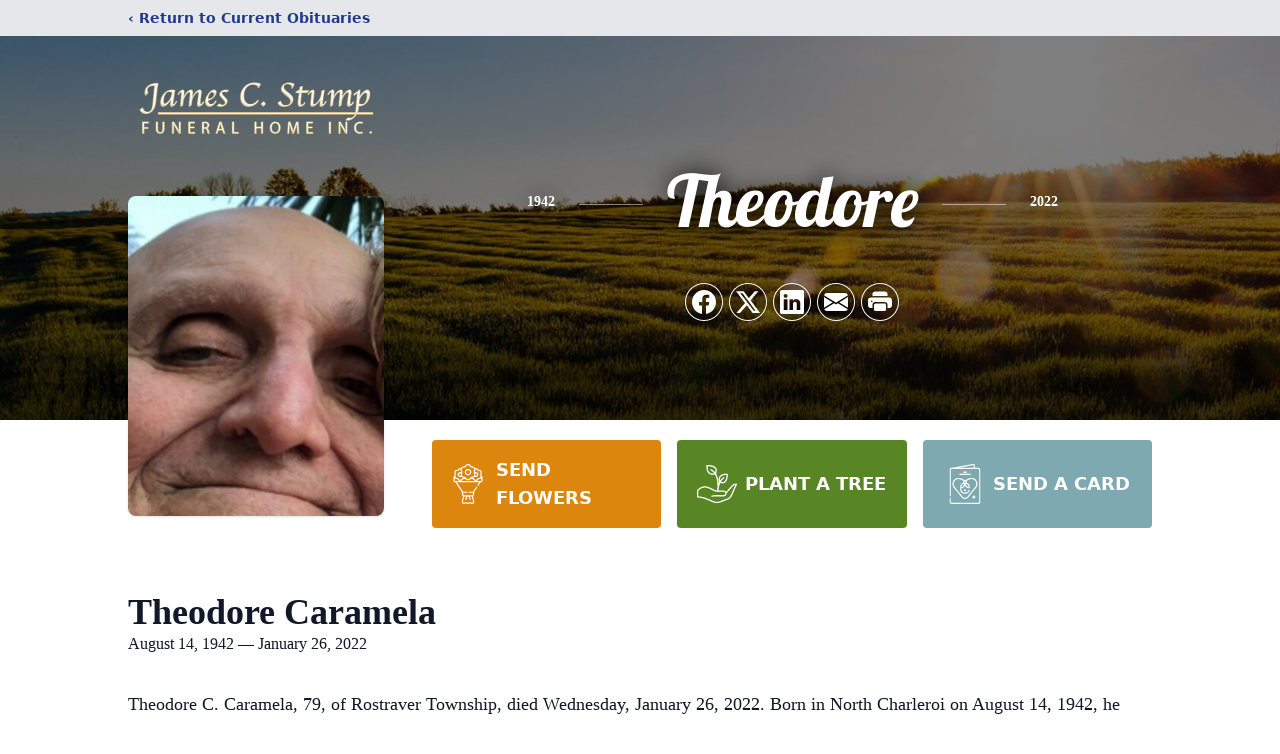

--- FILE ---
content_type: text/html; charset=utf-8
request_url: https://www.google.com/recaptcha/enterprise/anchor?ar=1&k=6Lec0rEfAAAAAHD_sFNpT8yXQm2yVl8wUbS3dc0s&co=aHR0cHM6Ly93d3cuamFtZXNzdHVtcGZ1bmVyYWxob21lLmNvbTo0NDM.&hl=en&type=image&v=PoyoqOPhxBO7pBk68S4YbpHZ&theme=light&size=invisible&badge=bottomright&anchor-ms=20000&execute-ms=30000&cb=d9kc2zv8xilh
body_size: 48752
content:
<!DOCTYPE HTML><html dir="ltr" lang="en"><head><meta http-equiv="Content-Type" content="text/html; charset=UTF-8">
<meta http-equiv="X-UA-Compatible" content="IE=edge">
<title>reCAPTCHA</title>
<style type="text/css">
/* cyrillic-ext */
@font-face {
  font-family: 'Roboto';
  font-style: normal;
  font-weight: 400;
  font-stretch: 100%;
  src: url(//fonts.gstatic.com/s/roboto/v48/KFO7CnqEu92Fr1ME7kSn66aGLdTylUAMa3GUBHMdazTgWw.woff2) format('woff2');
  unicode-range: U+0460-052F, U+1C80-1C8A, U+20B4, U+2DE0-2DFF, U+A640-A69F, U+FE2E-FE2F;
}
/* cyrillic */
@font-face {
  font-family: 'Roboto';
  font-style: normal;
  font-weight: 400;
  font-stretch: 100%;
  src: url(//fonts.gstatic.com/s/roboto/v48/KFO7CnqEu92Fr1ME7kSn66aGLdTylUAMa3iUBHMdazTgWw.woff2) format('woff2');
  unicode-range: U+0301, U+0400-045F, U+0490-0491, U+04B0-04B1, U+2116;
}
/* greek-ext */
@font-face {
  font-family: 'Roboto';
  font-style: normal;
  font-weight: 400;
  font-stretch: 100%;
  src: url(//fonts.gstatic.com/s/roboto/v48/KFO7CnqEu92Fr1ME7kSn66aGLdTylUAMa3CUBHMdazTgWw.woff2) format('woff2');
  unicode-range: U+1F00-1FFF;
}
/* greek */
@font-face {
  font-family: 'Roboto';
  font-style: normal;
  font-weight: 400;
  font-stretch: 100%;
  src: url(//fonts.gstatic.com/s/roboto/v48/KFO7CnqEu92Fr1ME7kSn66aGLdTylUAMa3-UBHMdazTgWw.woff2) format('woff2');
  unicode-range: U+0370-0377, U+037A-037F, U+0384-038A, U+038C, U+038E-03A1, U+03A3-03FF;
}
/* math */
@font-face {
  font-family: 'Roboto';
  font-style: normal;
  font-weight: 400;
  font-stretch: 100%;
  src: url(//fonts.gstatic.com/s/roboto/v48/KFO7CnqEu92Fr1ME7kSn66aGLdTylUAMawCUBHMdazTgWw.woff2) format('woff2');
  unicode-range: U+0302-0303, U+0305, U+0307-0308, U+0310, U+0312, U+0315, U+031A, U+0326-0327, U+032C, U+032F-0330, U+0332-0333, U+0338, U+033A, U+0346, U+034D, U+0391-03A1, U+03A3-03A9, U+03B1-03C9, U+03D1, U+03D5-03D6, U+03F0-03F1, U+03F4-03F5, U+2016-2017, U+2034-2038, U+203C, U+2040, U+2043, U+2047, U+2050, U+2057, U+205F, U+2070-2071, U+2074-208E, U+2090-209C, U+20D0-20DC, U+20E1, U+20E5-20EF, U+2100-2112, U+2114-2115, U+2117-2121, U+2123-214F, U+2190, U+2192, U+2194-21AE, U+21B0-21E5, U+21F1-21F2, U+21F4-2211, U+2213-2214, U+2216-22FF, U+2308-230B, U+2310, U+2319, U+231C-2321, U+2336-237A, U+237C, U+2395, U+239B-23B7, U+23D0, U+23DC-23E1, U+2474-2475, U+25AF, U+25B3, U+25B7, U+25BD, U+25C1, U+25CA, U+25CC, U+25FB, U+266D-266F, U+27C0-27FF, U+2900-2AFF, U+2B0E-2B11, U+2B30-2B4C, U+2BFE, U+3030, U+FF5B, U+FF5D, U+1D400-1D7FF, U+1EE00-1EEFF;
}
/* symbols */
@font-face {
  font-family: 'Roboto';
  font-style: normal;
  font-weight: 400;
  font-stretch: 100%;
  src: url(//fonts.gstatic.com/s/roboto/v48/KFO7CnqEu92Fr1ME7kSn66aGLdTylUAMaxKUBHMdazTgWw.woff2) format('woff2');
  unicode-range: U+0001-000C, U+000E-001F, U+007F-009F, U+20DD-20E0, U+20E2-20E4, U+2150-218F, U+2190, U+2192, U+2194-2199, U+21AF, U+21E6-21F0, U+21F3, U+2218-2219, U+2299, U+22C4-22C6, U+2300-243F, U+2440-244A, U+2460-24FF, U+25A0-27BF, U+2800-28FF, U+2921-2922, U+2981, U+29BF, U+29EB, U+2B00-2BFF, U+4DC0-4DFF, U+FFF9-FFFB, U+10140-1018E, U+10190-1019C, U+101A0, U+101D0-101FD, U+102E0-102FB, U+10E60-10E7E, U+1D2C0-1D2D3, U+1D2E0-1D37F, U+1F000-1F0FF, U+1F100-1F1AD, U+1F1E6-1F1FF, U+1F30D-1F30F, U+1F315, U+1F31C, U+1F31E, U+1F320-1F32C, U+1F336, U+1F378, U+1F37D, U+1F382, U+1F393-1F39F, U+1F3A7-1F3A8, U+1F3AC-1F3AF, U+1F3C2, U+1F3C4-1F3C6, U+1F3CA-1F3CE, U+1F3D4-1F3E0, U+1F3ED, U+1F3F1-1F3F3, U+1F3F5-1F3F7, U+1F408, U+1F415, U+1F41F, U+1F426, U+1F43F, U+1F441-1F442, U+1F444, U+1F446-1F449, U+1F44C-1F44E, U+1F453, U+1F46A, U+1F47D, U+1F4A3, U+1F4B0, U+1F4B3, U+1F4B9, U+1F4BB, U+1F4BF, U+1F4C8-1F4CB, U+1F4D6, U+1F4DA, U+1F4DF, U+1F4E3-1F4E6, U+1F4EA-1F4ED, U+1F4F7, U+1F4F9-1F4FB, U+1F4FD-1F4FE, U+1F503, U+1F507-1F50B, U+1F50D, U+1F512-1F513, U+1F53E-1F54A, U+1F54F-1F5FA, U+1F610, U+1F650-1F67F, U+1F687, U+1F68D, U+1F691, U+1F694, U+1F698, U+1F6AD, U+1F6B2, U+1F6B9-1F6BA, U+1F6BC, U+1F6C6-1F6CF, U+1F6D3-1F6D7, U+1F6E0-1F6EA, U+1F6F0-1F6F3, U+1F6F7-1F6FC, U+1F700-1F7FF, U+1F800-1F80B, U+1F810-1F847, U+1F850-1F859, U+1F860-1F887, U+1F890-1F8AD, U+1F8B0-1F8BB, U+1F8C0-1F8C1, U+1F900-1F90B, U+1F93B, U+1F946, U+1F984, U+1F996, U+1F9E9, U+1FA00-1FA6F, U+1FA70-1FA7C, U+1FA80-1FA89, U+1FA8F-1FAC6, U+1FACE-1FADC, U+1FADF-1FAE9, U+1FAF0-1FAF8, U+1FB00-1FBFF;
}
/* vietnamese */
@font-face {
  font-family: 'Roboto';
  font-style: normal;
  font-weight: 400;
  font-stretch: 100%;
  src: url(//fonts.gstatic.com/s/roboto/v48/KFO7CnqEu92Fr1ME7kSn66aGLdTylUAMa3OUBHMdazTgWw.woff2) format('woff2');
  unicode-range: U+0102-0103, U+0110-0111, U+0128-0129, U+0168-0169, U+01A0-01A1, U+01AF-01B0, U+0300-0301, U+0303-0304, U+0308-0309, U+0323, U+0329, U+1EA0-1EF9, U+20AB;
}
/* latin-ext */
@font-face {
  font-family: 'Roboto';
  font-style: normal;
  font-weight: 400;
  font-stretch: 100%;
  src: url(//fonts.gstatic.com/s/roboto/v48/KFO7CnqEu92Fr1ME7kSn66aGLdTylUAMa3KUBHMdazTgWw.woff2) format('woff2');
  unicode-range: U+0100-02BA, U+02BD-02C5, U+02C7-02CC, U+02CE-02D7, U+02DD-02FF, U+0304, U+0308, U+0329, U+1D00-1DBF, U+1E00-1E9F, U+1EF2-1EFF, U+2020, U+20A0-20AB, U+20AD-20C0, U+2113, U+2C60-2C7F, U+A720-A7FF;
}
/* latin */
@font-face {
  font-family: 'Roboto';
  font-style: normal;
  font-weight: 400;
  font-stretch: 100%;
  src: url(//fonts.gstatic.com/s/roboto/v48/KFO7CnqEu92Fr1ME7kSn66aGLdTylUAMa3yUBHMdazQ.woff2) format('woff2');
  unicode-range: U+0000-00FF, U+0131, U+0152-0153, U+02BB-02BC, U+02C6, U+02DA, U+02DC, U+0304, U+0308, U+0329, U+2000-206F, U+20AC, U+2122, U+2191, U+2193, U+2212, U+2215, U+FEFF, U+FFFD;
}
/* cyrillic-ext */
@font-face {
  font-family: 'Roboto';
  font-style: normal;
  font-weight: 500;
  font-stretch: 100%;
  src: url(//fonts.gstatic.com/s/roboto/v48/KFO7CnqEu92Fr1ME7kSn66aGLdTylUAMa3GUBHMdazTgWw.woff2) format('woff2');
  unicode-range: U+0460-052F, U+1C80-1C8A, U+20B4, U+2DE0-2DFF, U+A640-A69F, U+FE2E-FE2F;
}
/* cyrillic */
@font-face {
  font-family: 'Roboto';
  font-style: normal;
  font-weight: 500;
  font-stretch: 100%;
  src: url(//fonts.gstatic.com/s/roboto/v48/KFO7CnqEu92Fr1ME7kSn66aGLdTylUAMa3iUBHMdazTgWw.woff2) format('woff2');
  unicode-range: U+0301, U+0400-045F, U+0490-0491, U+04B0-04B1, U+2116;
}
/* greek-ext */
@font-face {
  font-family: 'Roboto';
  font-style: normal;
  font-weight: 500;
  font-stretch: 100%;
  src: url(//fonts.gstatic.com/s/roboto/v48/KFO7CnqEu92Fr1ME7kSn66aGLdTylUAMa3CUBHMdazTgWw.woff2) format('woff2');
  unicode-range: U+1F00-1FFF;
}
/* greek */
@font-face {
  font-family: 'Roboto';
  font-style: normal;
  font-weight: 500;
  font-stretch: 100%;
  src: url(//fonts.gstatic.com/s/roboto/v48/KFO7CnqEu92Fr1ME7kSn66aGLdTylUAMa3-UBHMdazTgWw.woff2) format('woff2');
  unicode-range: U+0370-0377, U+037A-037F, U+0384-038A, U+038C, U+038E-03A1, U+03A3-03FF;
}
/* math */
@font-face {
  font-family: 'Roboto';
  font-style: normal;
  font-weight: 500;
  font-stretch: 100%;
  src: url(//fonts.gstatic.com/s/roboto/v48/KFO7CnqEu92Fr1ME7kSn66aGLdTylUAMawCUBHMdazTgWw.woff2) format('woff2');
  unicode-range: U+0302-0303, U+0305, U+0307-0308, U+0310, U+0312, U+0315, U+031A, U+0326-0327, U+032C, U+032F-0330, U+0332-0333, U+0338, U+033A, U+0346, U+034D, U+0391-03A1, U+03A3-03A9, U+03B1-03C9, U+03D1, U+03D5-03D6, U+03F0-03F1, U+03F4-03F5, U+2016-2017, U+2034-2038, U+203C, U+2040, U+2043, U+2047, U+2050, U+2057, U+205F, U+2070-2071, U+2074-208E, U+2090-209C, U+20D0-20DC, U+20E1, U+20E5-20EF, U+2100-2112, U+2114-2115, U+2117-2121, U+2123-214F, U+2190, U+2192, U+2194-21AE, U+21B0-21E5, U+21F1-21F2, U+21F4-2211, U+2213-2214, U+2216-22FF, U+2308-230B, U+2310, U+2319, U+231C-2321, U+2336-237A, U+237C, U+2395, U+239B-23B7, U+23D0, U+23DC-23E1, U+2474-2475, U+25AF, U+25B3, U+25B7, U+25BD, U+25C1, U+25CA, U+25CC, U+25FB, U+266D-266F, U+27C0-27FF, U+2900-2AFF, U+2B0E-2B11, U+2B30-2B4C, U+2BFE, U+3030, U+FF5B, U+FF5D, U+1D400-1D7FF, U+1EE00-1EEFF;
}
/* symbols */
@font-face {
  font-family: 'Roboto';
  font-style: normal;
  font-weight: 500;
  font-stretch: 100%;
  src: url(//fonts.gstatic.com/s/roboto/v48/KFO7CnqEu92Fr1ME7kSn66aGLdTylUAMaxKUBHMdazTgWw.woff2) format('woff2');
  unicode-range: U+0001-000C, U+000E-001F, U+007F-009F, U+20DD-20E0, U+20E2-20E4, U+2150-218F, U+2190, U+2192, U+2194-2199, U+21AF, U+21E6-21F0, U+21F3, U+2218-2219, U+2299, U+22C4-22C6, U+2300-243F, U+2440-244A, U+2460-24FF, U+25A0-27BF, U+2800-28FF, U+2921-2922, U+2981, U+29BF, U+29EB, U+2B00-2BFF, U+4DC0-4DFF, U+FFF9-FFFB, U+10140-1018E, U+10190-1019C, U+101A0, U+101D0-101FD, U+102E0-102FB, U+10E60-10E7E, U+1D2C0-1D2D3, U+1D2E0-1D37F, U+1F000-1F0FF, U+1F100-1F1AD, U+1F1E6-1F1FF, U+1F30D-1F30F, U+1F315, U+1F31C, U+1F31E, U+1F320-1F32C, U+1F336, U+1F378, U+1F37D, U+1F382, U+1F393-1F39F, U+1F3A7-1F3A8, U+1F3AC-1F3AF, U+1F3C2, U+1F3C4-1F3C6, U+1F3CA-1F3CE, U+1F3D4-1F3E0, U+1F3ED, U+1F3F1-1F3F3, U+1F3F5-1F3F7, U+1F408, U+1F415, U+1F41F, U+1F426, U+1F43F, U+1F441-1F442, U+1F444, U+1F446-1F449, U+1F44C-1F44E, U+1F453, U+1F46A, U+1F47D, U+1F4A3, U+1F4B0, U+1F4B3, U+1F4B9, U+1F4BB, U+1F4BF, U+1F4C8-1F4CB, U+1F4D6, U+1F4DA, U+1F4DF, U+1F4E3-1F4E6, U+1F4EA-1F4ED, U+1F4F7, U+1F4F9-1F4FB, U+1F4FD-1F4FE, U+1F503, U+1F507-1F50B, U+1F50D, U+1F512-1F513, U+1F53E-1F54A, U+1F54F-1F5FA, U+1F610, U+1F650-1F67F, U+1F687, U+1F68D, U+1F691, U+1F694, U+1F698, U+1F6AD, U+1F6B2, U+1F6B9-1F6BA, U+1F6BC, U+1F6C6-1F6CF, U+1F6D3-1F6D7, U+1F6E0-1F6EA, U+1F6F0-1F6F3, U+1F6F7-1F6FC, U+1F700-1F7FF, U+1F800-1F80B, U+1F810-1F847, U+1F850-1F859, U+1F860-1F887, U+1F890-1F8AD, U+1F8B0-1F8BB, U+1F8C0-1F8C1, U+1F900-1F90B, U+1F93B, U+1F946, U+1F984, U+1F996, U+1F9E9, U+1FA00-1FA6F, U+1FA70-1FA7C, U+1FA80-1FA89, U+1FA8F-1FAC6, U+1FACE-1FADC, U+1FADF-1FAE9, U+1FAF0-1FAF8, U+1FB00-1FBFF;
}
/* vietnamese */
@font-face {
  font-family: 'Roboto';
  font-style: normal;
  font-weight: 500;
  font-stretch: 100%;
  src: url(//fonts.gstatic.com/s/roboto/v48/KFO7CnqEu92Fr1ME7kSn66aGLdTylUAMa3OUBHMdazTgWw.woff2) format('woff2');
  unicode-range: U+0102-0103, U+0110-0111, U+0128-0129, U+0168-0169, U+01A0-01A1, U+01AF-01B0, U+0300-0301, U+0303-0304, U+0308-0309, U+0323, U+0329, U+1EA0-1EF9, U+20AB;
}
/* latin-ext */
@font-face {
  font-family: 'Roboto';
  font-style: normal;
  font-weight: 500;
  font-stretch: 100%;
  src: url(//fonts.gstatic.com/s/roboto/v48/KFO7CnqEu92Fr1ME7kSn66aGLdTylUAMa3KUBHMdazTgWw.woff2) format('woff2');
  unicode-range: U+0100-02BA, U+02BD-02C5, U+02C7-02CC, U+02CE-02D7, U+02DD-02FF, U+0304, U+0308, U+0329, U+1D00-1DBF, U+1E00-1E9F, U+1EF2-1EFF, U+2020, U+20A0-20AB, U+20AD-20C0, U+2113, U+2C60-2C7F, U+A720-A7FF;
}
/* latin */
@font-face {
  font-family: 'Roboto';
  font-style: normal;
  font-weight: 500;
  font-stretch: 100%;
  src: url(//fonts.gstatic.com/s/roboto/v48/KFO7CnqEu92Fr1ME7kSn66aGLdTylUAMa3yUBHMdazQ.woff2) format('woff2');
  unicode-range: U+0000-00FF, U+0131, U+0152-0153, U+02BB-02BC, U+02C6, U+02DA, U+02DC, U+0304, U+0308, U+0329, U+2000-206F, U+20AC, U+2122, U+2191, U+2193, U+2212, U+2215, U+FEFF, U+FFFD;
}
/* cyrillic-ext */
@font-face {
  font-family: 'Roboto';
  font-style: normal;
  font-weight: 900;
  font-stretch: 100%;
  src: url(//fonts.gstatic.com/s/roboto/v48/KFO7CnqEu92Fr1ME7kSn66aGLdTylUAMa3GUBHMdazTgWw.woff2) format('woff2');
  unicode-range: U+0460-052F, U+1C80-1C8A, U+20B4, U+2DE0-2DFF, U+A640-A69F, U+FE2E-FE2F;
}
/* cyrillic */
@font-face {
  font-family: 'Roboto';
  font-style: normal;
  font-weight: 900;
  font-stretch: 100%;
  src: url(//fonts.gstatic.com/s/roboto/v48/KFO7CnqEu92Fr1ME7kSn66aGLdTylUAMa3iUBHMdazTgWw.woff2) format('woff2');
  unicode-range: U+0301, U+0400-045F, U+0490-0491, U+04B0-04B1, U+2116;
}
/* greek-ext */
@font-face {
  font-family: 'Roboto';
  font-style: normal;
  font-weight: 900;
  font-stretch: 100%;
  src: url(//fonts.gstatic.com/s/roboto/v48/KFO7CnqEu92Fr1ME7kSn66aGLdTylUAMa3CUBHMdazTgWw.woff2) format('woff2');
  unicode-range: U+1F00-1FFF;
}
/* greek */
@font-face {
  font-family: 'Roboto';
  font-style: normal;
  font-weight: 900;
  font-stretch: 100%;
  src: url(//fonts.gstatic.com/s/roboto/v48/KFO7CnqEu92Fr1ME7kSn66aGLdTylUAMa3-UBHMdazTgWw.woff2) format('woff2');
  unicode-range: U+0370-0377, U+037A-037F, U+0384-038A, U+038C, U+038E-03A1, U+03A3-03FF;
}
/* math */
@font-face {
  font-family: 'Roboto';
  font-style: normal;
  font-weight: 900;
  font-stretch: 100%;
  src: url(//fonts.gstatic.com/s/roboto/v48/KFO7CnqEu92Fr1ME7kSn66aGLdTylUAMawCUBHMdazTgWw.woff2) format('woff2');
  unicode-range: U+0302-0303, U+0305, U+0307-0308, U+0310, U+0312, U+0315, U+031A, U+0326-0327, U+032C, U+032F-0330, U+0332-0333, U+0338, U+033A, U+0346, U+034D, U+0391-03A1, U+03A3-03A9, U+03B1-03C9, U+03D1, U+03D5-03D6, U+03F0-03F1, U+03F4-03F5, U+2016-2017, U+2034-2038, U+203C, U+2040, U+2043, U+2047, U+2050, U+2057, U+205F, U+2070-2071, U+2074-208E, U+2090-209C, U+20D0-20DC, U+20E1, U+20E5-20EF, U+2100-2112, U+2114-2115, U+2117-2121, U+2123-214F, U+2190, U+2192, U+2194-21AE, U+21B0-21E5, U+21F1-21F2, U+21F4-2211, U+2213-2214, U+2216-22FF, U+2308-230B, U+2310, U+2319, U+231C-2321, U+2336-237A, U+237C, U+2395, U+239B-23B7, U+23D0, U+23DC-23E1, U+2474-2475, U+25AF, U+25B3, U+25B7, U+25BD, U+25C1, U+25CA, U+25CC, U+25FB, U+266D-266F, U+27C0-27FF, U+2900-2AFF, U+2B0E-2B11, U+2B30-2B4C, U+2BFE, U+3030, U+FF5B, U+FF5D, U+1D400-1D7FF, U+1EE00-1EEFF;
}
/* symbols */
@font-face {
  font-family: 'Roboto';
  font-style: normal;
  font-weight: 900;
  font-stretch: 100%;
  src: url(//fonts.gstatic.com/s/roboto/v48/KFO7CnqEu92Fr1ME7kSn66aGLdTylUAMaxKUBHMdazTgWw.woff2) format('woff2');
  unicode-range: U+0001-000C, U+000E-001F, U+007F-009F, U+20DD-20E0, U+20E2-20E4, U+2150-218F, U+2190, U+2192, U+2194-2199, U+21AF, U+21E6-21F0, U+21F3, U+2218-2219, U+2299, U+22C4-22C6, U+2300-243F, U+2440-244A, U+2460-24FF, U+25A0-27BF, U+2800-28FF, U+2921-2922, U+2981, U+29BF, U+29EB, U+2B00-2BFF, U+4DC0-4DFF, U+FFF9-FFFB, U+10140-1018E, U+10190-1019C, U+101A0, U+101D0-101FD, U+102E0-102FB, U+10E60-10E7E, U+1D2C0-1D2D3, U+1D2E0-1D37F, U+1F000-1F0FF, U+1F100-1F1AD, U+1F1E6-1F1FF, U+1F30D-1F30F, U+1F315, U+1F31C, U+1F31E, U+1F320-1F32C, U+1F336, U+1F378, U+1F37D, U+1F382, U+1F393-1F39F, U+1F3A7-1F3A8, U+1F3AC-1F3AF, U+1F3C2, U+1F3C4-1F3C6, U+1F3CA-1F3CE, U+1F3D4-1F3E0, U+1F3ED, U+1F3F1-1F3F3, U+1F3F5-1F3F7, U+1F408, U+1F415, U+1F41F, U+1F426, U+1F43F, U+1F441-1F442, U+1F444, U+1F446-1F449, U+1F44C-1F44E, U+1F453, U+1F46A, U+1F47D, U+1F4A3, U+1F4B0, U+1F4B3, U+1F4B9, U+1F4BB, U+1F4BF, U+1F4C8-1F4CB, U+1F4D6, U+1F4DA, U+1F4DF, U+1F4E3-1F4E6, U+1F4EA-1F4ED, U+1F4F7, U+1F4F9-1F4FB, U+1F4FD-1F4FE, U+1F503, U+1F507-1F50B, U+1F50D, U+1F512-1F513, U+1F53E-1F54A, U+1F54F-1F5FA, U+1F610, U+1F650-1F67F, U+1F687, U+1F68D, U+1F691, U+1F694, U+1F698, U+1F6AD, U+1F6B2, U+1F6B9-1F6BA, U+1F6BC, U+1F6C6-1F6CF, U+1F6D3-1F6D7, U+1F6E0-1F6EA, U+1F6F0-1F6F3, U+1F6F7-1F6FC, U+1F700-1F7FF, U+1F800-1F80B, U+1F810-1F847, U+1F850-1F859, U+1F860-1F887, U+1F890-1F8AD, U+1F8B0-1F8BB, U+1F8C0-1F8C1, U+1F900-1F90B, U+1F93B, U+1F946, U+1F984, U+1F996, U+1F9E9, U+1FA00-1FA6F, U+1FA70-1FA7C, U+1FA80-1FA89, U+1FA8F-1FAC6, U+1FACE-1FADC, U+1FADF-1FAE9, U+1FAF0-1FAF8, U+1FB00-1FBFF;
}
/* vietnamese */
@font-face {
  font-family: 'Roboto';
  font-style: normal;
  font-weight: 900;
  font-stretch: 100%;
  src: url(//fonts.gstatic.com/s/roboto/v48/KFO7CnqEu92Fr1ME7kSn66aGLdTylUAMa3OUBHMdazTgWw.woff2) format('woff2');
  unicode-range: U+0102-0103, U+0110-0111, U+0128-0129, U+0168-0169, U+01A0-01A1, U+01AF-01B0, U+0300-0301, U+0303-0304, U+0308-0309, U+0323, U+0329, U+1EA0-1EF9, U+20AB;
}
/* latin-ext */
@font-face {
  font-family: 'Roboto';
  font-style: normal;
  font-weight: 900;
  font-stretch: 100%;
  src: url(//fonts.gstatic.com/s/roboto/v48/KFO7CnqEu92Fr1ME7kSn66aGLdTylUAMa3KUBHMdazTgWw.woff2) format('woff2');
  unicode-range: U+0100-02BA, U+02BD-02C5, U+02C7-02CC, U+02CE-02D7, U+02DD-02FF, U+0304, U+0308, U+0329, U+1D00-1DBF, U+1E00-1E9F, U+1EF2-1EFF, U+2020, U+20A0-20AB, U+20AD-20C0, U+2113, U+2C60-2C7F, U+A720-A7FF;
}
/* latin */
@font-face {
  font-family: 'Roboto';
  font-style: normal;
  font-weight: 900;
  font-stretch: 100%;
  src: url(//fonts.gstatic.com/s/roboto/v48/KFO7CnqEu92Fr1ME7kSn66aGLdTylUAMa3yUBHMdazQ.woff2) format('woff2');
  unicode-range: U+0000-00FF, U+0131, U+0152-0153, U+02BB-02BC, U+02C6, U+02DA, U+02DC, U+0304, U+0308, U+0329, U+2000-206F, U+20AC, U+2122, U+2191, U+2193, U+2212, U+2215, U+FEFF, U+FFFD;
}

</style>
<link rel="stylesheet" type="text/css" href="https://www.gstatic.com/recaptcha/releases/PoyoqOPhxBO7pBk68S4YbpHZ/styles__ltr.css">
<script nonce="EqJRCVhX-6K06G5zgbpDgA" type="text/javascript">window['__recaptcha_api'] = 'https://www.google.com/recaptcha/enterprise/';</script>
<script type="text/javascript" src="https://www.gstatic.com/recaptcha/releases/PoyoqOPhxBO7pBk68S4YbpHZ/recaptcha__en.js" nonce="EqJRCVhX-6K06G5zgbpDgA">
      
    </script></head>
<body><div id="rc-anchor-alert" class="rc-anchor-alert"></div>
<input type="hidden" id="recaptcha-token" value="[base64]">
<script type="text/javascript" nonce="EqJRCVhX-6K06G5zgbpDgA">
      recaptcha.anchor.Main.init("[\x22ainput\x22,[\x22bgdata\x22,\x22\x22,\[base64]/[base64]/[base64]/[base64]/[base64]/[base64]/[base64]/[base64]/[base64]/[base64]\\u003d\x22,\[base64]\\u003d\x22,\x22wrvDoMK0woDDvFfCjS9SXS3CpcOkeDw9woJxwo9Sw4zDnRdTGsKtVnQ5XUPCqMKHworDrGVEwpEyI2YyHjRCw7FMBhUSw6hYw4UUZxJLwo/DgsKsw7jChsKHwoVLLMOwwqvCocKJLhPDj1nCmMOEFMOKZMOFw5DDocK4ViR3cl/CrFQ+HMOYd8KCZ0MnTGUjwrRswqvCuMK8fTY5AcKFwqTDpcOuNsO0wpLDuMKTFHTDiFl0w64gH15mw5Zuw7LDkcKZEcK2cR03ZcKnwqoEa2JXRWzDqMOsw5Eew6nDtBjDjykibXdBwpZYwqDDksOEwpk9wq/CiwrCoMOEKMO7w7rDsMOYQBvDtTHDvMOkwpURcgMRw6g+wq5Xw5/Cj3bDlz83KcOkXT5ewonCqy/CkMOXK8K5AsO/MMKiw5vCqcKqw6BpNB1vw4PDjsOEw7fDn8Kdw7owbMKabcOBw79AwoPDgXHCjsK3w5/CjmHDvk13FjPDqcKcw5wdw5bDjXnCpsOJd8KCL8Kmw6jDn8OZw4B1wr/CvCrCuMK4w4TCkGDCpcOcNsOsKMO8chjCpcKqdMK8MnxIwqNiw7vDgF3DmcOyw7BAwrEYQX1Lw4vDusO4w57DkMOpwpHDn8KFw7I1wqRhIcKAQsObw63CvMKcw5HDisKEwqwNw6DDjQ5AeWESZMO2w7cKw6TCrHzDsy7Du8OSwq3DqQrCqsOhwqFIw4rDpH/DtDMow65NEMKbccKFcXTDkMK+wrcfJcKVXzIwcsKVwrFWw4vCmXnDvcO8w70AOk4tw4w4VWJzw4hLcsO2InPDj8KlU3LCkMK3FcKvMCLCkB/[base64]/[base64]/CgMKlGsOwdMKXwpDCrsKAwqHCj8KXExJnw5B+wqgxHcO+PsOPccOjw5dAGsKdJUrCnwnDusKCwp0ia3LCnCLDpcOFaMOuRMO6HMO4wrhnK8OpYAYMcx/Cu0/DtMK7w4VGG2PDhh1Hb2B5ZQ4ADcOWwpLCh8OBZsO3Z2EbKmrChsOHUMO3LMKswp5cYcO1w7V9MMKIwqIaCx0BGn4vdWEXGMOgME3Cmk/CgyA8w4Vdwr/CpMO/JnxrwoVyZcKtwrrCh8Kzw53Ct8Oyw6nDuMO0GMKvwo8Mwr/Ds2LDicKvYcOSU8OHQwXCnWlcw75CZMODw7LDvhRBw7gTQsKCUijDucO4wp0Qwq/DmDMcw7jCuAB1woTDq2FWwpcMwrpmYnbDlcOCEcOuw5FwwozCu8K4w6PCt2XDn8K9ScKAw6DDqcKuWMOnwo3Dt0bDnsOuMgDDuDouYsOiwoTCjcKSKw5dw4hEwqUCA2BlYMO2woPCpsKvwozCtU/CtcODwokTAgXDv8KHO8K7w53ChD42w73CgcOawqF2D8OxwqhbUcKkAiTCu8OEGwrCkELCi3HCjy7Dm8Kcw7gzwqzCtFQqC2F7w47DjxHChwAnZmYeFsKRWcKSdinDs8O/OzQwXy7Cj1nDsMOqwrkYw4vDksOmwoUdwqJqw73CtxrCrcKbCQLDmXrCkWcKw5PDicKfw75DUMKjw5bCpEQ3w6XDvMKmwqwRw7vCiGltFcOzYXvDpMKxAMKIw7o0w5RuB1vDrcOZEx/ClDx4w7UsEMOMwoHDlwvCtcKBwqIJw5XDkRIcwo8Hw5rDnSnDrHfDi8KNw43Cig/DpMKNwofCh8O+wqwww4fDkSdOemdOwopod8KMc8KRCsOlwoZ9aCnCrVXDpS3DmMKvEm3DgMKWwoLCkQM2w63ClcOqMBbCtlNgeMKkYyrDt047PVp1OsOJGWkBGEXDsUHDg1nDn8Kmw5nDj8OUTcOsHXfDp8KFdGh9OMKhw7pcND/DsUNsAsKYw7nCoMOfScO9wqjCl1bDn8OBw6cUwqTDhyTDocOmw6J6wpk3wqPDlMK1MMKuw4RRwrjDumjDgiQ3w7LCjAvCkjnDgMO0KsOMQMOYKkNAwo5iwooMwpTDmjJtQCAcwptaAcKMJk0kwq/Cl3EqJBvCisKqc8O/[base64]/ClsKcV2sQw6PCoiw6XcK6w73CqsO/w69SZTPCncKmf8OYB3nDpjHDkAPCmcOHERLDrj7CtHXDlsKrwqbCumcdLF4ef3E1XMKVO8K7w4rCgTjDgVMLwpvCp2FuY2vDmxfCj8OHworCpjUucMOaw60Ew509w7/DuMK4w7VGTsONJwMCwrdYw4LCpMKqcQIWBh1Aw45/[base64]/KzjDk1pqwoVBwr7CsMK5XMKHSsKIKcKLwq/Dj8ODwp4lw7VQw6rDjFbCvyAQQHFtw6MBw7nDjU5JTCZtUAdAw7YXLH1CF8Ogwo3CmH7DigURSMOpw4ViwoYvwqnDv8OIwo4TLkrCsMK/[base64]/CoybDsnbCrGTCiMKaw4HDoFhXSR4bwp3ClFZ2woV5wpw/FsOiYD/Dk8KZQMOhwrRTdsOsw6nCmsKjXBTCvMK8wrdTw5fCiMO+TiYqJsK/[base64]/CkhtIagISwpLCm3x7w7zClFNQwrXCgwLDu8KJecKmJVARwpHCocK8wqbCkMORw5zDvcOgwrjCgcKHwobDqm/DkUskwpR1wo7ClUvCv8K0G2F0SQ8ww5I3EE54wrULKMOGAkNzRnHDncKew7jCosK/wqtzwrRBwoN1TXrDoFDCi8KtQxFKwoJ0f8OIa8KCwrMybcKrwpYMw6dTGwMcw44lw58UU8O0AkfCuxDCjANHwr/[base64]/Gz/[base64]/Dl2rDocKCJMOyw6A+VEs8MzbDlkU7wpfDsXEudsO3wrrCv8O8aB8ewqocwqHDugnDp3UBwooWXMKbLS5nw5LDtgbCkBBgJjvClk1Be8KUHsOhwo/Do1Mawo1OZ8OEwrXDrcOjDsKrw5bDusKPw7Vtw5MIZcKGw7zDsMKvCSdAOMOkKsOOZsOYwr9YWmt1wookw4sULygqHQHDmGE6I8Krdl0sXV58w7sAFsK1w6DDgsOiEC9Tw4hFYMO+HMOSw7V+TVvCgDZqY8OkJxbDl8OiS8O9wqBbeMKZw6HDlCwFw7ILw6A/a8K+M1TCucOEBcKBwrDDvsOIwroYVGfCgn3DgTUNwrYPw7LCh8KAb1nCucOHb0vDuMO3SMK7VQHCjQN5w79Bwr7CrhAXCsOwHgY0w58hZMKYwo/Drl7ClF7DkD3ChcOQwrnDvMKGCsOXSxwZw6BgJVVHZ8OuPWTCkMKBLsKLw6QbXQnDlzphYwbDnsKqw4YkTcKfZQ9Nw6MEwroMwrJKw4PCk2zDv8KBehgiZsKDYsOIfsOHVWZmw7/DvWoqwow2bCfDjMO8wrcHBnt9w7d/wprCl8KpJMKRIyw0e0vCnMKaa8OGbcOEL0YLAWzCtcK6V8Kww7/DkyHCiX5ee1fDhjIOU3kww4/DsDLDihHDnkDCisO4wrbDmcOkBcOePMOdwo93QX8desK+w4nDvMKEdMOncEohDMKMw5dhw6jCsWR+w5/CqMOLwrIXw6hcw5nCsnPCnnTDlUbCt8KdZ8OVcT5/w5LDhifDvUoifnzDnzvCq8K9wojDlcOxeVhJwoTDn8KXb07ClMOgw7xOw5BOXsK8LsOKFsKjwotUccOfw7xpwoPDhUVKBA9mF8OHw6t8N8OOYxd/BkIJD8KNK8Ohw7IFw5cLw5BeW8Kga8KFE8O8fXnCihUfw4ZIw53CmMKAaTcURcKfw7FrI0fDjC3DuX3CpRZ4ABbDqjk/[base64]/CicKaAGnCtsORfsKFc8OVwrjCpsK+w4ccw61DwpcWesOsVMKZw5jDscOZwpIRHcK/w5BmwqHCisOAMcOrwp1uwqgVbF1OBCcnwozCs8OwccKYw4Iqw5DDj8KCPMOjwonCijbCkQnCpBwQwrd1EsOHwqDCoMK/w6fDhzTDjwoZRsKnYxNow4nDjcKJOcOEwpx3w781wrLDqWTCp8O9JsOScHp2wrdnw6dRSkkwwplTw5fDhREbw5N4QMKRwoTDicOHw41wf8OgFAZcwoAve8KKw43Dh1/DpWAgOF1GwrkuwrfDjMKNw7TDgsKTw5TDksK9esOMwprDkEYDJsKaScOlwolfw4nDuMO4UUbDtsOMOQvCqMK4DMOvEQB6w6LCigjDrVbDnsKZwqvDlcKiL0p/J8OMw6tqWnxpwobDpyIgb8KNw6PCiMKsAEPDtDFgZyTCnA7CosKKwo3CvwbCgMKqw4HCiULCjBbDh0ciYcOrTm0nF3XDjCJcL3AbwpfCj8O5DX9TeyXCpMOnwq4oHQo/QAvClsKGwoXDtMKPw7/CtEzDksO8w53CvXpTwqrDucOcwr/ChsKPTn3DqMKGwq5Mw6EhwrjDosO+w7lXw7p8FC1fC8K/OAvCsSzCrMO1DsOWH8OqwonDv8OYcMKyw5pKPMOcLW7Cln0Nw7QsdsOcfMKTKGtdw7hXC8KyADPDrMOUWknDlMKPD8KiXXDCtHdINh/CrAvCoFVmIMOXcXtbw5fDuiPCisOIwqkvw5dlwrfDpMOawphdckvCvMOOwqTDlUDDsMKtccKvw67DlWLCvFfDkcOUw7nDmBRiHcKuDDXCgzjCrcOswoHCoEkIWXbDl3bDlMK/IMKMw47DhHvCmkzCkCNrw7DCr8OvUkbCn2AiOCLCnMO+a8KrF1XDjjHDj8KlQsKuBcOpwozDsEN3w4PDqMKvTHc6w5jDnlbDlnN2wotkw7HDv0VvYDLCohfDhiAJK2DCiQjDjFDChivDsSMzNB1vBELDsCEIDmQiw6ZLZ8OffH1YXE/DlWliwqN5dsOSVMOSV1deScOIw4PCtnxWK8KMcMOXMsOUw78ow7IKw4DCgn8kwp5kwpTCoXvCo8OWV3XCqhkbw53Cn8Oew4RDw59Tw5JPS8KKwpZbw6jDr33Dt0g9bTVqwrrCkcKKXsOofsO/[base64]/woPChQvDlEPDjMKEWg7DnGbDo0wuVArCosKyQm1Aw7/CrA/DoEjDnmk0woTDpcOSwrbCgypbw4NwRcOMccO8w4TCv8OpVMO5aMOKwo7DicKwK8O/AcOvBcOswqXCo8KUw41QwrzDhDobw45KwrA8w459wpTDnDjDqhHDqsOowrfCn0k5woXDisOfPWZAwqHDmWzDlC/Dt1/Cr10Kw5xVw4ULw49yIXtHRllwLcKoJ8OswoYSw7PCqlNtCiQgw4TCvMO4H8OxY2Iywo3DmMKEw5HDuMO2wpYrw6TCjsKzJ8K/w77Cq8OhdBYBw4TCiU7CrjPCuBPCmhLCsyrCnHMHAlomwpUDwrbDqFN4wonCoMOxwobDicOrwr5Zwpo9BcKjwrIANhoBwqVjHMODwrp/wpE8GX1Mw6YGZxfClMOJOzp6w7/DuGjDnsONwpXCqsKTw6/DgMKGNcKYQMKLwpkBKRVvfifCncK1T8OQZ8KHKsKvw7XDthXCnznDoGFScH55BMK6dCrCtwDDoHHDhsOVB8O2AsOTwp45e17Co8O6w6vDgcKiAcKvwqR6w7jDhkrCnwVAOlB/[base64]/wrfCo0UNw5bDuMOPJ1XDt8Oxw5hjw4TDoC7CrGHDi8K9w61rwozDnUjDvcOhw7UoUMOSTn3DmsKQwoN4CsK0A8KMwrNsw5UkKsOgwoZiw54BCg/CoCMVwq1eUQDCrRleAwDCnDbCnlsJwo0gw7/[base64]/Cq1tRFMOzwoXDmMO5b8Obw4fCp1XDrT1Rc8KodWVdRsKKN8KYwqgawpUHwprCm8Ojw57DhXAuw6zCklxHbMOOwqQ1UsKeF3gBeMORw6bCkMOiw7zCqVzCocOtwp7Dl1DCuA7Dtj/CjMKECG7CuAHCu1DCrQU6wqgrwqoswobCizYBw7/Cl0N9w43DozzDlEHDgTLDmsKcwpoNw4PDisKIGDzCjmzDgzdKAl7DiMOgwrbCosOcMcKYwrMXwrbDhHoHw4XCp2VzX8KNwoPCpMKvAsK8wr4gwoTDnMOPTcKBwr/ChBvCn8O3FWFETyF2w5jCpz3CrcK+wrJcw5jCjcK9wp/[base64]/[base64]/w67DqFbCvsKFCsOMcsOEBcOXZsOAZcK4wrRtLADDoinDtRYWwrBTwqABOWwGGsKlFcOvG8KVcMOfa8OLw7TDgVDCpcKDw6kRUcOtO8KUwod/[base64]/CisKSL8KWw4PDpMOcw4/DowwcKMKCwozDn04ZH8OQwoBvG3PDkw5mQBwUw5LDlsOowrrCgUDDryZ1IsKAR2MUwp/CsGJOwoTDgTTDslpVwpbCkw0SIDTDoD82wqLDjjjCtMKowp1+ccKUwoxhHBvDujDDgWldM8Kew74ceMKuITgWGjBZEDjDkXMAFMOKE8O7wo01Ny0gwrI6woDClWdUFMOsLMKxcBvCty5oUsOUw4zChsOOEsONwpBRw6zDqgs4EHkRQsO/E1LDpMOkw7kjG8Olwrg+IGUlw4LDmcONwr7DrcKkLsKrw44FesKqwobDqjXCj8KBFcKew64Lw4nDuT4pSTbCk8K9OGNoOcOsGiYIMDbDoRvDjcO3w5zDtyQeMyEdKyfCnsOva8KCQBAewr8PEsOHw5tyKMK/GMKqwrZNH19Vwo3DnMOeaiDDrsOcw71Qw5LCvcKXw4DDoljDlMOEwoBmMMKXalLDrsOkw6jDqz5fDMOVw7RFwoPDlTUww5PCocKLwpXDhcK3w68zw6nCvsOewqpCAiFKNFE2YlXDsB0UDTYhfzUrwp8zw5gYZ8OJw5gJZD/DusKDQcK/wq8Tw7UOw6TCuMK8ZDdoPUrDinoTwoHDkzIMw5zDn8OaScK+MinDi8OafgLDijF1XU7CjMOGw68XPsOmw5gyw6Jvwqotw6/Do8OLUMOiwr8jw4o1W8KvAMOaw6PDrsKFJURwwovCr1s6ek1QQcKabDxTwpnDnUXCgytEV8KqTMOjaTfCtXbDiMOVw6PCp8O+w7wOPEDCrDVTwrZABzIlB8KGZGJyJg/Cki9Bakh+bHZiVGIULQvDmw0TfcKDw5FOw7bCm8OqF8K4w5gNw6BwX1PClcO5wrceH1/CkAw0wrnDo8OfUMOOwqxPIsKxwrvDhsK0w7PDszbCtcKsw6ZpMyLDgsKmN8KpBcK/PlZrG0B/R2XDucKUw6/Cqk3DssKxwpZFYcOPwqkeC8KZWMOmCsOdLw/DqxrDtsOvSX3DtcOwBlQfRMK6JxdGUMO9HznCvcOpw4oRw7HCtcK0wr8rwpMhwozDvHzDsWPCpMKmNcKzFT3Co8K+LkPCncKfJsKew6gSw5tOM3IHw4YKIiDCo8KQw5fDhX8fwqtWQMK5EcO3bsKxwr8VDlJRw5rDhcOSXsOjw6/CnsKEemcKPMK+w5PCsMOIwqzDgcO5TF3Ct8ObwqzCtG/CpHTDsAMaDCjDvsO0w5MlKsKiwqEFHcKUGcO8w6U+E2bCgybChVnDqU/DvcOgKAXDtD8pw6/DjjTDo8OWByxEw5bCpsK4w5sHw6tQKCtobjNqKcKNw4sEw7Mww5rDrCFMw4QAw7IjwqQuwpDChsKRE8OcF1gdHcK1wrZPKsOYw4nChsKHw7xMCsKdw4ctIwFrUcO9Qn/ChMKLw7R1w7ZSw7DDmcOJOcOdZVPDn8K+woUIa8K/Uh5CRcKbblxTJRJjXsKhRGrDgx7Cuw9aG37CkjU2wpRAw5M0w6rCksO2wqTDusK6PcKBCm/CqEjDnAR3IcKKCMO4VgUqw4TDnQBgIcK6w79vwpUowq8aw60mwr3DuMKcM8K/YsKmT3MXwrVEw5g0w7nClWsrA1fDhVxnNxJAw6Q5Lx01w5RDQgPDu8KAEgBkNkwzw57Coh1TWcKZw6sOw6nCi8OzFQBQw6PDlH1Zw6o6BHbCiUhiGMOqw7pPwrXCmcOiVcOMEw7Co1khwrHCvsKnRUR7w6HCi2xNw6TCrF/DtcK+wq8QD8KjwotqeMOEBznDrDFOwrQKw5FNwqvCkBLDtcKuYnvDhDLCgyLChy/CmGZKw6EIeXvDvGrCoklSMcOXw4vDnsK5ITvCtERSw7LDtMOnwo1ebnrCqcOzVcORFMOtwrR9ARzCr8KLTB3DvMKnK2ZbasOdw4jCnQnCt8K3w5TChgXCiAAmw7XDoMKPUMKww63CuMK6w7vCpBjDvhQbF8OkO1/Dnn7Du2UoLMK5FGwhw4sTST5JFsKGwpDCmcK7IsKtworDrEkSwpMiwr/Cu0vCo8OswrxAwrHCoQzClBDDum1SXMK9BH7DiFPDoRPCmcKpw60Fw4jDgsOQbzjDvxgTw5dqbsK2QmXDnjUAZWTDhsKrXA9nwqdxw55+wqcTwqtXQMKoKsOiw6s1wrEJW8KCScOCwpY1w73DiFdcwqdqwpPDhsKfw5/CkBc5w5HCpsO4JcKHw6TCuMORw5E5STxpDMOOVcOyKA4+woEmCcOmwo3DiggoKSDCmMOiwowhOsKmUlzDrcOQMEFowrh9w7/Ck0HClGQTKhjCjsO6CMKDwpsHYjN9GDM/[base64]/[base64]/[base64]/DrxwCw53CqATDh2kIw4bCssKKU8K5w53CjsOow69Uwql9w5PDkWUIw5J6w69ze8KpwpbDssO5KsKaw4jCjlPCncKAwo/DgsKfbXbDqcOpw5gFwpxswq0hw6Axw5XDg3fCm8Kuw6zDgMKpw4DDsMOOw5Fzw7rClwnDuC1FwrHDpXXCocOPDgEFcijDoVHCjmMOG1Fpw4LClsKhwojDmMKnLMOvLDoKw5hZw7pswqXDrMKLw5ULSsOffV4qBsOAw68/w6kQbB1Qw5MVWMOJw7BbwrrCtMKOwrcywprDgsOfY8OQCsK8RcKsw6nCjcO+woYRURErVUQ4EsK6w4rDq8KmwoXCpcO2w6ZfwrcLLmMNaGjCsyd8w54aPMOvwoPCpSHDgcKWdAHClsKlwpvCjMKLYcO/wr3DtMOxw5/Cl2LCqTMcwq/[base64]/K8OXw5jDnSYfwoDCpV/Dph8MIk81wr0GaMKgX8Kww70BwqwjE8Ogwq/Cn2vCum7Cr8Ozw7HDoMO+bDLCkCfCrQUvwp1Zw7AePw4aw7PDrsKLOyhvc8Opw7csC3M/woEPES3CvkNXWMKDwqwvwqMGecOja8KQdTA0wpLCvw1KFycbRMK4w4Usc8KNw7jCtF12w77CiMKsw5hNw7w8wpnClsKpw4bDjcObDX/DmcKxwqtAwpt/wo1mwqMMUMKOTcOOw4EPw4M6GQfDhE/CisK4VMOQKQ4gwpQnecKdfCnCvz4vGMO/LcKVdsOSasOqw7HCrMOdw4jCjsKkAcOAcsOQw77Cslo/[base64]/Ci3nDu8KIwr3CpMOfw6LCu10wQ8K+ZcK+w5xWYcK6wrvDlMOFAcOhSMKEwoHCg2U/[base64]/[base64]/[base64]/CiCvDkHrDuMOjw7nCnnx1wrwXZBFwP8K2L03Drws8Z0bDqcK+wq/DnsKWUznCg8OZw6smCcK1wqXDiMOkw7rDtMKvdMOKw4oJw6EKw6bCn8Kow6LCu8KcwoPDpsOTwqbCtRo9LRTCg8KLdsKHFxRvwohNwpfCosK7w77DkTzCvMKVwq/DmSV0On0iJk7Cj3zDgMOWw6BHwosHBcKuwrPCmsOCw6cCw7VRw6wxwoBYwrxEJcO+IsKlLcOcfcK/w59xNMOkScOywpnDv3HDj8OtCi3DssK1woZ0wqdRcUhOcQHDnGlvwp/CvMOQVVYvwpXCsAPDqD4xUMKUQ21eTh42F8KEemVkE8KfDMOGXWTDo8OQa2PDuMKCwpZfXWnCvcKEwpzDnEnDp0/[base64]/[base64]/CiClMwoTCisOfwoPCryvDgGtaXMOqZcK8KMOwNMOBAFfCpQYCPD07dXvDsApZwozCoMOlQ8Klw60zZMOaCsO9DcKdSEltXBlkCyvDiFIywqd5w4nDq3dQScKDw7nDusORG8KYw45hI0gDP8Onw4zCqU/Dp23CksOWOhB8woIIw4Vid8OjKTbDjMOLwq3CmRHCnRlfw5nDlm/DswjCpwp3w6zDucOKwrcmw4xWb8KMCDnDqMKqNsKywrHDkxpDw5zDnsK3HGo5WsOhGDc4ZsO4SETDssKSw53DrkVOJhofw4zCrcOGw5MxwrTDv1PDqwIww7LCrTdBw6sAZhN2dnvCj8Kgw4nCrMKxw786JS/Ctgd9wpphKMKtScK+w5bCvgcQfhTCm27DklUUw7oVw4HCqSBQXk5zEcK6w7Jsw45Uwqw3wqrCpm/DvhDCvMKUw7zDrQIDNcOOwrPDs0p+TsOEwp3DtsOMw67CsX7CnWUHC8O5FcK4IMKyw5jDi8KJNgZ0wp/[base64]/[base64]/Ds1NWHMKsC8KtwqXCp8Kewp7Dq8K2FsOYw6fCklzCjELDozgjwqdWw457wqdHIsKJwpDDm8OOAsKuwrrChDfDvcK7fsODw4/CocOyw4LCpsK/w6RXwrITw553dxfCnBTChmcKUMKTXcKGYcKqw57DmQpkw79WeifCgBsAw4EFLgDClsOYwq7CusK7woLDtVBIw4nCv8KSAMOWw6cDw5puOsOgw48qMcK4w5/CvVrCjsKcw6jCnA48B8KRwp1GIDzDmsKfIh/[base64]/[base64]/DlizDhsKyIMOlcj/Dt8KPQMKSw5UgXhAYKXpuSsOvemDClsOnTsOzw6zDlsOxFcO8w5o7wo7CnMKlw6Y5w7ABYsOzJgYnw65OaMO2w6pBwqgQwrDDjcKkwrvCkinCisKEY8KgHk8ja3J7ZcOlZ8OrwolBw47DocOVwo3Cu8KXwovCgjF3BA0dFDNjXAJ/w7nDlcKHCcOjZD/[base64]/DngJ7F3UkOcK8wqcgJMKRw79yw6hJw6PCkw5Vw593BS3CkMOBLcKNWQvCohlbVxXDrDbDn8OyYsOuMSEofXXDosOWwp7DrCLDhGYwwqDCnjLCnMKJw4jDmMObFcO/w4nDqcKgRzU1PMKqwoXDkmtJw5jDqGnDrMK5DX7DpUxNWURsw4XCr3DClcK0wpDDskJWwpYPw7lcwoUbL2vDoAjDi8KSw67DucKBH8K7TkRFenLDpsOMGjHDj04OwqPCjE9Rw4oVJEZAeAhJwobCiMKhDSx3wrnConxew5AvwpTCjsOCJgnCjsOpw4DCqEzDn0ZAw6/CgcOFEcKywpfCj8KJwopdwoAOGMOJFMKbMsOKwpzCv8Kjw5TDr3PCiD/[base64]/[base64]/[base64]/DuDzCpUvCo0jDjcKrfEzCiW04CsKuw41WwqjCl0vDt8OAOH7Dsx/Dp8OyXMOKNMKDw5zCsFo7w60nwpEaKMKGwr99wovDknDDrcK0FzTClgQRacOLTEzDjBNgKUNedsKgwr/CucOswodyKX3DmMKQEB0Ow61DI1rDmi3Ck8KvYMOmWsORH8Ohw5LDkSXDpHPCjsKAw7pnw6B6IsKNw7zCph3DmmnDuFvDvEDDhDHCmBrDmS03bHLDjx0ocTxcN8KJRDvDiMOXwr3DkcKlwp5Iw4I5w7HDo2/CmWJzYsKtEz0JWRvCo8O8DR/DgsOXwpbDrCkFGFrClMK/wr5NbMObwqcHwrcMGcOidQ4qMMOFwqtKQWM+wqAzdcKwwoYrwpBzMMOYax7DrcOFwrgHw6vCgcOiMMKewpIZR8OTQX3Dg17ClhvCnVwpwpEgTBUNGg/DqF91EsOGw4NHw7TCusOMwq7Dh1YGK8O0R8OleyJ8F8Kyw4c3wrTDthdRwqoDwqBEwpbCriBXPA1pHMKRw4PDsjrCpsOCwp/CginDt2fDr20nwpzClBZawqTDlBsDdMOyGm5wOsK2fcKgGjjDq8KHFcKTwpLDqcKcJjB0wqtOXgRww7pTw6/CicOTw77DvS/DocKXw5pWTcO8aETCmsOBTXp+wpjCnljCpsKuf8K9R1dQZD7DnsOpw6TDmnXCsRfCjMKcw6gbKcO0wqfCtCLCsXcYw4QzOsK3w7/DpsKXw5TCrsORTwzDucObPgLCuQtwAMK9w7MJM0EcDh8hw6Faw5lDN0R9w63Cp8OhSGPCrS0eUsO8ZX3Du8OrWsKGwoELNkbDucK9Q2/[base64]/[base64]/Kg7ChcKYw59UwpnCpU4LRTLCukbDucKLw5vCtcK+MMKaw7toXsOow7PCiMO+ajPDjXfCv3N8wq3DsTTCuMKJID9hDWHCg8KBZMOjQlvChQjCrMKywpUbw7TDsCjDhjNgw6fDs2fCpS/Dj8OxSsKbwrDDpQQeDD7CmXFEGMKQeMKOSnEQL1/DuWVMZnzCjRk+wqAtwrDCpcOsT8OZwoHCh8OXwrLChCVodsKRG2HClyRgwoXCicKhKmUGZsKEw6c+w68uAQ7DgMKoWcK8SEDChHvDv8KVw6lwN3cXQ1Nzw7x/wqdqwrrDtcKpw5nCjiHDrylrZsK4w4MMIhDClsOowqhsdw4aw6QdasKocQ3DqigZw7fDjSfCj0EqfF4tGQ3DpBJzwqrDtsOtfg5wIsKVwr9AXcKhw7XDlkkeTmEDDsOOYsKuwrTDjcOiwqI3w5/DjCDDt8KTwq4Dw51Gw6wBS0PDtFVzw6bCsGHDjcK1VMK8wrUEwpvCuMOAXsORSsKbwqtiV1rCuh1TJcKCXMODOMKNwq8Rbk/[base64]/w67CgHLCu8OrRwERfcKOUAnDoBrCqmbDjMO1PcKffATDisOsbR7CsMKAIsOvNBrCmkTDg1/Csw9mL8KiwrtlwrvCvcKvwoHDn0zDsEc1GQ5+a3VScMOwBB5VwpLDvcKrDHwrAMO6cTh8wo/CscOKwrc7wpfDu2zCpn/Cg8K3Ij7Cl0gKT3N9PEY5w7oEw5TCi0HCpMOrwpHCh1AIw7/DvkENw4PCmSs9EC/Ct27Dt8K8w7o1w6PCt8Omw6TDq8OLw656HCkwLsKDGVI3w5/CssO4NcKNBsONH8K5w4PCkzdlCcO9d8O6woVaw5vDux7DiQLCq8K8w4PDmXRkI8OQIlh8fifChcOVwqcTw4zCqsKvZHnCthYRE8KIw6d4w4Y0wq5owq/DucKEY3/CtcK/wrjCklPClcK7ZcK5wqkqw5rDnHLCqsK/KsKaSHdsF8K6wqPDnEpCb8K5esOGwolmGsOHAggXCMOcGMODw6fCjTFgGWUKwqrDpcKhTgHDscKow4LCqSrDonfCkgHCtjFpwrfCucKowoTDthcYGXZwwpJuRsK0wrgVwrjDujHDiVPDpFNEdyvCtsKywpfDsMOvTjbDtlfCsUDDjSjCu8KjRsKgKsOzwq1MD8Kaw69/b8Ovwq8Nb8OPw6Zqf2hRIn7CusOdTBnCrAHDjW3CiT3DpRd3KcOWORELwpjCusKow5dNw6pUOsOGdwvDlRjCjMKSw6xlZk3DssOFw685RsKPwrnDjsKWMMOPwofCsTQ3wpjDqXpgLsOawqfCgsOYHcKQNcKXw6ogf8KPw7x/Z8Kmwp/[base64]/[base64]/w5jCgTLDmMOFw7fDrFoRNS9Jw7rDm8KLN8KzSMKcw5R9wqjDl8KOZsKZwqU+wq/DqEkYOgJew5zDjFpvTMO/w5whw4PDisO6YG55e8KiZDLDpmTCr8OIBMKgZwDCo8OWw6PDuDvCgcOiYxE0wqh+WyPDhnIxwpsjFsKkwrk/[base64]/[base64]/w4HDl8Kgwqxaw4TCjBU4wrnCjSXCuMKAwooBw5gDBMOuGwU9woTDqzfDvSjDoW7CokjDvsKsc2pQwqVZw6bDnEHDicOTw5ENw49tCsKxw47Cj8OcwrHDvCciwq7Ct8OTEhtGwprCuCYPc1ZxwoXCtG4PTUrCjxrDgWXCrcOmw7PDjXrDr3PDssKsJE1wwprDmMKXw4/[base64]/Djj1FworCsDkWfsO8G3DCsCzDicKgw5ACPxUNwpYiPcOKL8KgC0RWPRHCkyTCtMKYPsK/KMOpCi7CusK6RcKAZ1zCtVbChMK+EsODw6XDqTkWaEU/woDDosKMw6bCtcOAw5zCj8Kpahx0w6DDomHDg8Ozwr8wSn/Cq8OKbyR5wpTDvcKmwoIKw5nCrRUJw6MQwqdGQnHDrhgjw5zDlMO/CcKPw5JsfhVIEhrDt8KDPHzCgMOWMnNzwrvCjX5kw6/DmMOOCsKIw5/[base64]/DmcOKw7towo7CkcKRbMK5woU9ccOgw6bCmj8lGMOmwoYMw7UnwrfCrMKlwq1GLMK9FMKawp3DjDnCskPDjXZcZSEuM27CmcKOMMOoH2hsZVTDhgclD2c5w4QlYX3DtCkNDlrDtTdXwpAowoxfOMOGP8OlwozDvsKoesK1w6kxNnkYa8K/wqLDr8KowohYw5Nlw7DDgMKpWcOKwpYZR8KIwpodw6/CisOcw44GJMKjKcObW8Kiw51Tw5puw4wfw4jCijMZw4PDucKEw715AcKJag/[base64]/woHDqizCjsKLw4oyw6vDl8O3woNQXsO6w5vCoyTDvWvDrQUlLR3Cj3dgLBIkw6I2VcO+BzkHSFbDj8Kaw5guw71Cw4fCvlvDpjnCscKxwpDCm8KfwrYFNsKoWsOXI2BpMsKDwrrCvRN+bl/[base64]/[base64]/[base64]/wqVXwoxfA8OGwqvCqcK7YcOAHMKwwrzCgcK8w7VVw7DClcKewpVQXcKxQ8OnC8Kaw4TCr03DgsKMNifCj1rCikJMwrLCgsKoUMOhwrUXw5sWeGRPwosDMMOEw60QHGhtwrEPwrzDqUrCjsOMD1g8woTCojBKesOmwr3DhcKHwqHChFzCs8KvRhcYwr/[base64]/Dsi3Ct2IpBsK2Nz/DnMOXwrvCrVANwpHDoyl3I8OjAXEFQHHCjsKpwoRKQXbDsMOxwrHDn8KHw74Rw4/[base64]/wotuwocNwqYeIlPCpsOiY8Omw7Esw4N3w4I1O3Afw4tcw5YnAcO9FQZGwpTDusKsw6rDp8KaMBrDsAHCtzrDp13DoMOWY8O1bhbDicOfWMKHw5IhAn3DumLDohXCiQoTw6rCmGsewrnCg8OdwqtywohYAnvCs8KxwrUjBnIsfMO9w6TCj8KYKsKaQcKrw4UHa8OKw6/Dt8O1BDx1wpLCjjxDazBtw6vChMO7N8OtbB/CkH5OwrlhJGbCtMO6w55pemRNEcOYwrESfMKpdsKHwoNbw4VaZz/[base64]/[base64]/w4EcF8Ksw4gRbDrDmsO9YhYVwp4ndcONwovDuMOMMsOtTMKIw6PCo8KFcDoWwrA+Q8ONSMOwwoXCjVbClsOmw4PCvhYcd8OxEBrCplxKw7N1bExTwq/CgFtDw7XCucONw4AqR8KzwqDDmcKwJcOLwp/Dp8OvwpXCgXDClm9EYGTDt8K+T2tUwrDDh8KHwrQaw63Ci8Kfw7fCgURvDzgMwrZnwoDCpTF7w4BhwpBSw73DucO0RcK1YcOmworCv8KpwoPCoFxbw73CksOfe10Hc8KjAj/CvxXCqDvCmsKiQcKtw5XDrcOgT0/CpMKswqp+PcKQwpDDolLCicO3PXrDtzTClBnDmTLDmsKbw7sNw67CgGnDhAQhwohcwoVsC8OaXcOMw5Evwr1gwqDDjFvCt1FIw6PDkzjDiXDDqB1fwoXDucK0wqZBVgLDok3CpcOAw5AYwo/DvsKPwpXDg0fCpcOpwr/DrcOvw4IZCQXCs37DphgdMUzDuh8rw5I5w4DCn3/ClmbCjsKwworCqSErwpfCpsOqwpUmT8OwwrBAKBDDnUF9bMKSw6lWw7DCrMO+wq/Dr8OjOTTDp8KVwrjDrD/DocK9fMKrw5fCmsKmwrPCiBQHGcK1c25Ww59DwqxUwq4mwrBiwqTDhEwgLcO5w6hYw4dHN0sAwovDqj/Dp8Kgw7TCk2TDkcK3w4vCr8OSQVgSIFZkN0sNEsO5w4nDhsKRw5FvaHhfA8KCwrZ8dnTDqA8ZZB3DuHpbIV5zwo/[base64]/wq/ChgjCo8OidcOtXnvDvGBVJMOSwq0tw73DhcOCBnNHJ1Ifwrs8wpILDMOiw6c9w5bDkVFIw5rClllZw5LDnRNJWsK+wqbDlMKvw4PDsS9II2TClsOGXB4NZcKjKzfDiG7CpsOTZ1jCiC8cPmfDuSbCtsO6wr3DncOaF2nCiRYEwo/DoAAhwqzCp8Kuwq9pwqTDtRZWXUjDj8O5w7NFF8OCwq3CnEnDqcOHWkjCrlMxwprCiMKiwqkFwr0BF8K9JWUVfsKnwqspRsOtVsOZwqDCnMK0w7nDljkVI8KHTsOjVQnCizsSw4NVw5UNBMObwq3DnhvCqGV/asKsS8O+wr0UDTcUDD4iVMKiwoHDignCiMK1wrXCoHAdKw8iSVJfw5MPw57DrWRuwpfDgQ/DtW7Dr8OMWcOfNsOTw71lawPCmsOyE27Cg8OFw5nDlAHCsGkXwrHCggwJwoTDgCvDmsOXw7x7wpDDi8O9w49KwpsGwoR5w7Q7A8KoCcOEFEzDv8O8FXcSY8KFw6osw4vDrUnCsDhUw6vCp8OqwqhBXsKFJT/DosO1PMOdXSjCi1LDvMKZcwBvIhrDlMOEWWXDh8OBwrjDvhzCpD3DrMKNwqlyACIVTMOrL1ZUw7N8w79xfsOIw71eennDh8OSw7/Dk8KEZcO9wq1PQjTCqk3CkcKIFcO0w7DDt8O/[base64]/DrGw4UyPCm8O/wpZLw4gDVCjCtwEfAxdDw51pQx1fw5IFw6PDk8OPwoZSe8KrwrZDDllgclTDlMKgPMOPVsOBDD5lwoQFNcKPbklYwqoww6wFwq7Dj8KAwp5oQBDDvMOew6DDvV5HCXx0V8KnBFHDoMKIwol3bMKoWBwPEMOQD8OGwo9iX2knXA\\u003d\\u003d\x22],null,[\x22conf\x22,null,\x226Lec0rEfAAAAAHD_sFNpT8yXQm2yVl8wUbS3dc0s\x22,0,null,null,null,1,[21,125,63,73,95,87,41,43,42,83,102,105,109,121],[1017145,130],0,null,null,null,null,0,null,0,null,700,1,null,0,\[base64]/76lBhnEnQkZnOKMAhk\\u003d\x22,0,1,null,null,1,null,0,0,null,null,null,0],\x22https://www.jamesstumpfuneralhome.com:443\x22,null,[3,1,1],null,null,null,1,3600,[\x22https://www.google.com/intl/en/policies/privacy/\x22,\x22https://www.google.com/intl/en/policies/terms/\x22],\x2293Z78WwimLbXGamLkIMQk675s2RlydtXA/0B7qh05kQ\\u003d\x22,1,0,null,1,1768740590533,0,0,[208,1,139,55,104],null,[179,25],\x22RC-5ya3jgcOeL6HEg\x22,null,null,null,null,null,\x220dAFcWeA5QGkEFknQCJMmcAzfgbm50MXLZnDuw4mykCZVUZcyQ36MSWGR55sNiMOioT9_mYeDm2jIhZfcOGBblC0E-ggyL094EsQ\x22,1768823390499]");
    </script></body></html>